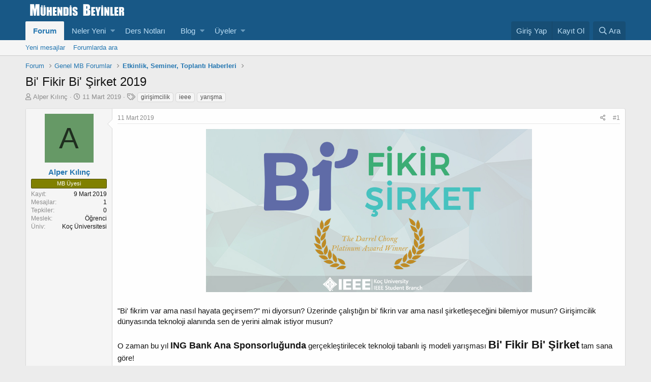

--- FILE ---
content_type: text/html; charset=utf-8
request_url: https://www.muhendisbeyinler.net/forum/konu/bi-fikir-bi-sirket-2019.3503/
body_size: 12252
content:
<!DOCTYPE html>
<html id="XF" lang="tr-TR" dir="LTR"
	data-app="public"
	data-template="thread_view"
	data-container-key="node-148"
	data-content-key="thread-3503"
	data-logged-in="false"
	data-cookie-prefix="xf_"
	class="has-no-js template-thread_view"
	 data-run-jobs="">
	<!-- Google tag (gtag.js) -->
<script async src="https://www.googletagmanager.com/gtag/js?id=G-FCCG6XEFCV"></script>
<script>
  window.dataLayer = window.dataLayer || [];
  function gtag(){dataLayer.push(arguments);}
  gtag('js', new Date());

  gtag('config', 'G-FCCG6XEFCV');
</script>
<head>
	<meta charset="utf-8" />
	<meta http-equiv="X-UA-Compatible" content="IE=Edge" />
	<meta name="viewport" content="width=device-width, initial-scale=1, viewport-fit=cover">

	
	
	

	<title>Bi&#039; Fikir Bi&#039; Şirket 2019 - Mühendis Beyinler Forum</title>

	
		
		<meta name="description" content="&quot;Bi&#039; fikrim var ama nasıl hayata geçirsem?&quot; mi diyorsun? Üzerinde çalıştığın bi&#039; fikrin var ama nasıl şirketleşeceğini bilemiyor musun? Girişimcilik..." />
		<meta property="og:description" content="&quot;Bi&#039; fikrim var ama nasıl hayata geçirsem?&quot; mi diyorsun? Üzerinde çalıştığın bi&#039; fikrin var ama nasıl şirketleşeceğini bilemiyor musun? Girişimcilik dünyasında teknoloji alanında sen de yerini almak istiyor musun?

O zaman bu yıl ING Bank Ana Sponsorluğunda gerçekleştirilecek teknoloji tabanlı..." />
		<meta property="twitter:description" content="&quot;Bi&#039; fikrim var ama nasıl hayata geçirsem?&quot; mi diyorsun? Üzerinde çalıştığın bi&#039; fikrin var ama nasıl şirketleşeceğini bilemiyor musun? Girişimcilik dünyasında teknoloji alanında sen de yerini..." />
	
	
		<meta property="og:url" content="https://www.muhendisbeyinler.net/forum/konu/bi-fikir-bi-sirket-2019.3503/" />
	
		<link rel="canonical" href="https://www.muhendisbeyinler.net/forum/konu/bi-fikir-bi-sirket-2019.3503/" />
	

	
		
	
	
	<meta property="og:site_name" content="Mühendis Beyinler Forum" />


	
	
		
	
	
	<meta property="og:type" content="website" />


	
	
		
	
	
	
		<meta property="og:title" content="Bi&#039; Fikir Bi&#039; Şirket 2019" />
		<meta property="twitter:title" content="Bi&#039; Fikir Bi&#039; Şirket 2019" />
	


	
	
	
	
		
	
	
	
		<meta property="og:image" content="https://www.muhendisbeyinler.net/forum/styles/default/xenforo/logo.og.png" />
		<meta property="twitter:image" content="https://www.muhendisbeyinler.net/forum/styles/default/xenforo/logo.og.png" />
		<meta property="twitter:card" content="summary" />
	


	

	
		<meta name="theme-color" content="#185886" />
	

	
	

	
	<link rel="preload" href="/forum/styles/fonts/fa/fa-regular-400.woff2" as="font" type="font/woff2" crossorigin="anonymous" />


	<link rel="preload" href="/forum/styles/fonts/fa/fa-solid-900.woff2" as="font" type="font/woff2" crossorigin="anonymous" />


<link rel="preload" href="/forum/styles/fonts/fa/fa-brands-400.woff2" as="font" type="font/woff2" crossorigin="anonymous" />

	<link rel="stylesheet" href="/forum/css.php?css=public%3Anormalize.css%2Cpublic%3Acore.less%2Cpublic%3Aapp.less&amp;s=1&amp;l=2&amp;d=1762669349&amp;k=032a74f98feca2b5ab4b2d91bd0e8ab5ceb2ab4a" />

	<link rel="stylesheet" href="/forum/css.php?css=public%3Alightbox.less%2Cpublic%3Amessage.less%2Cpublic%3Ashare_controls.less%2Cpublic%3Axenmax_hidelink_bb_code_tag_url.less%2Cpublic%3Aextra.less&amp;s=1&amp;l=2&amp;d=1762669349&amp;k=2f4bb575a47ccd01b4281881741ca5ac3e4cc56a" />

	
		<script src="/forum/js/xf/preamble.min.js?_v=8654c08c"></script>
	


	
		<link rel="icon" type="image/png" href="https://www.muhendisbeyinler.net/forum/styles/default/xenforo/favicon.ico" sizes="32x32" />
	
	
		<link rel="apple-touch-icon" href="https://www.muhendisbeyinler.net/forum/styles/default/xenforo/logo.og.png" />
	
	
	
	
</head>
<body data-template="thread_view">

<div class="p-pageWrapper" id="top">



<header class="p-header" id="header">
	<div class="p-header-inner">
		<div class="p-header-content">

			<div class="p-header-logo p-header-logo--image">
				<a href="/forum/">
					<img src="/forum/styles/default/xenforo/logo.png"
						alt="Mühendis Beyinler Forum"
						 />
				</a>
			</div>

			
		</div>
	</div>
</header>





	<div class="p-navSticky p-navSticky--primary" data-xf-init="sticky-header">
		
	<nav class="p-nav">
		<div class="p-nav-inner">
			<a class="p-nav-menuTrigger" data-xf-click="off-canvas" data-menu=".js-headerOffCanvasMenu" role="button" tabindex="0">
				<i aria-hidden="true"></i>
				<span class="p-nav-menuText">Menu</span>
			</a>

			<div class="p-nav-smallLogo">
				<a href="/forum/">
					<img src="/forum/styles/default/xenforo/logo.png"
						alt="Mühendis Beyinler Forum"
					 />
				</a>
			</div>

			<div class="p-nav-scroller hScroller" data-xf-init="h-scroller" data-auto-scroll=".p-navEl.is-selected">
				<div class="hScroller-scroll">
					<ul class="p-nav-list js-offCanvasNavSource">
					
						<li>
							
	<div class="p-navEl is-selected" data-has-children="true">
		

			
	
	<a href="/forum/"
		class="p-navEl-link p-navEl-link--splitMenu "
		
		
		data-nav-id="forums">Forum</a>


			<a data-xf-key="1"
				data-xf-click="menu"
				data-menu-pos-ref="< .p-navEl"
				class="p-navEl-splitTrigger"
				role="button"
				tabindex="0"
				aria-label="Toggle expanded"
				aria-expanded="false"
				aria-haspopup="true"></a>

		
		
			<div class="menu menu--structural" data-menu="menu" aria-hidden="true">
				<div class="menu-content">
					
						
	
	
	<a href="/forum/neler-yeni/posts/"
		class="menu-linkRow u-indentDepth0 js-offCanvasCopy "
		
		
		data-nav-id="newPosts">Yeni mesajlar</a>

	

					
						
	
	
	<a href="/forum/arama/?type=post"
		class="menu-linkRow u-indentDepth0 js-offCanvasCopy "
		
		
		data-nav-id="searchForums">Forumlarda ara</a>

	

					
				</div>
			</div>
		
	</div>

						</li>
					
						<li>
							
	<div class="p-navEl " data-has-children="true">
		

			
	
	<a href="/forum/neler-yeni/"
		class="p-navEl-link p-navEl-link--splitMenu "
		
		
		data-nav-id="whatsNew">Neler Yeni</a>


			<a data-xf-key="2"
				data-xf-click="menu"
				data-menu-pos-ref="< .p-navEl"
				class="p-navEl-splitTrigger"
				role="button"
				tabindex="0"
				aria-label="Toggle expanded"
				aria-expanded="false"
				aria-haspopup="true"></a>

		
		
			<div class="menu menu--structural" data-menu="menu" aria-hidden="true">
				<div class="menu-content">
					
						
	
	
	<a href="/forum/neler-yeni/posts/"
		class="menu-linkRow u-indentDepth0 js-offCanvasCopy "
		 rel="nofollow"
		
		data-nav-id="whatsNewPosts">Yeni mesajlar</a>

	

					
						
	
	
	<a href="/forum/neler-yeni/profile-posts/"
		class="menu-linkRow u-indentDepth0 js-offCanvasCopy "
		 rel="nofollow"
		
		data-nav-id="whatsNewProfilePosts">Yeni profil mesajları</a>

	

					
						
	
	
	<a href="/forum/neler-yeni/son-aktiviteler"
		class="menu-linkRow u-indentDepth0 js-offCanvasCopy "
		 rel="nofollow"
		
		data-nav-id="latestActivity">Son aktiviteler</a>

	

					
				</div>
			</div>
		
	</div>

						</li>
					
						<li>
							
	<div class="p-navEl " >
		

			
	
	<a href="https://www.muhendisbeyinler.net/forum/kategori/ders-notlari.200/"
		class="p-navEl-link "
		
		data-xf-key="3"
		data-nav-id="ders_notlari">Ders Notları</a>


			

		
		
	</div>

						</li>
					
						<li>
							
	<div class="p-navEl " data-has-children="true">
		

			
	
	<a href="https://www.muhendisbeyinler.net"
		class="p-navEl-link p-navEl-link--splitMenu "
		
		
		data-nav-id="blog_blog">Blog</a>


			<a data-xf-key="4"
				data-xf-click="menu"
				data-menu-pos-ref="< .p-navEl"
				class="p-navEl-splitTrigger"
				role="button"
				tabindex="0"
				aria-label="Toggle expanded"
				aria-expanded="false"
				aria-haspopup="true"></a>

		
		
			<div class="menu menu--structural" data-menu="menu" aria-hidden="true">
				<div class="menu-content">
					
						
	
	
	<a href="https://www.muhendisbeyinler.net/muhendislikler/"
		class="menu-linkRow u-indentDepth0 js-offCanvasCopy "
		
		
		data-nav-id="muhendislikler">Mühendislikler</a>

	

					
						
	
	
	<a href="https://www.muhendisbeyinler.net/kategori/testler/"
		class="menu-linkRow u-indentDepth0 js-offCanvasCopy "
		
		
		data-nav-id="portal_testler">Testler</a>

	

					
				</div>
			</div>
		
	</div>

						</li>
					
						<li>
							
	<div class="p-navEl " data-has-children="true">
		

			
	
	<a href="/forum/uyeler/"
		class="p-navEl-link p-navEl-link--splitMenu "
		
		
		data-nav-id="members">Üyeler</a>


			<a data-xf-key="5"
				data-xf-click="menu"
				data-menu-pos-ref="< .p-navEl"
				class="p-navEl-splitTrigger"
				role="button"
				tabindex="0"
				aria-label="Toggle expanded"
				aria-expanded="false"
				aria-haspopup="true"></a>

		
		
			<div class="menu menu--structural" data-menu="menu" aria-hidden="true">
				<div class="menu-content">
					
						
	
	
	<a href="/forum/cevrimici-uyeler/"
		class="menu-linkRow u-indentDepth0 js-offCanvasCopy "
		
		
		data-nav-id="currentVisitors">Çevrimiçi üyeler</a>

	

					
						
	
	
	<a href="/forum/neler-yeni/profile-posts/"
		class="menu-linkRow u-indentDepth0 js-offCanvasCopy "
		 rel="nofollow"
		
		data-nav-id="newProfilePosts">Yeni profil mesajları</a>

	

					
						
	
	
	<a href="/forum/arama/?type=profile_post"
		class="menu-linkRow u-indentDepth0 js-offCanvasCopy "
		
		
		data-nav-id="searchProfilePosts">Profil mesajlarında ara</a>

	

					
				</div>
			</div>
		
	</div>

						</li>
					
					</ul>
				</div>
			</div>

			<div class="p-nav-opposite">
				<div class="p-navgroup p-account p-navgroup--guest">
					
						<a href="/forum/login/" class="p-navgroup-link p-navgroup-link--textual p-navgroup-link--logIn"
							data-xf-click="overlay" data-follow-redirects="on">
							<span class="p-navgroup-linkText">Giriş Yap</span>
						</a>
						
							<a href="/forum/kayit-ol/" class="p-navgroup-link p-navgroup-link--textual p-navgroup-link--register"
								data-xf-click="overlay" data-follow-redirects="on">
								<span class="p-navgroup-linkText">Kayıt Ol</span>
							</a>
						
					
				</div>

				<div class="p-navgroup p-discovery">
					<a href="/forum/neler-yeni/"
						class="p-navgroup-link p-navgroup-link--iconic p-navgroup-link--whatsnew"
						aria-label="Neler yeni"
						title="Neler yeni">
						<i aria-hidden="true"></i>
						<span class="p-navgroup-linkText">Neler yeni</span>
					</a>

					
						<a href="/forum/arama/"
							class="p-navgroup-link p-navgroup-link--iconic p-navgroup-link--search"
							data-xf-click="menu"
							data-xf-key="/"
							aria-label="Ara"
							aria-expanded="false"
							aria-haspopup="true"
							title="Ara">
							<i aria-hidden="true"></i>
							<span class="p-navgroup-linkText">Ara</span>
						</a>
						<div class="menu menu--structural menu--wide" data-menu="menu" aria-hidden="true">
							<form action="/forum/arama/search" method="post"
								class="menu-content"
								data-xf-init="quick-search">

								<h3 class="menu-header">Ara</h3>
								
								<div class="menu-row">
									
										<div class="inputGroup inputGroup--joined">
											<input type="text" class="input" name="keywords" placeholder="Ara…" aria-label="Ara" data-menu-autofocus="true" />
											
			<select name="constraints" class="js-quickSearch-constraint input" aria-label="İçinde ara">
				<option value="">Her yerde</option>
<option value="{&quot;search_type&quot;:&quot;post&quot;}">Konular</option>
<option value="{&quot;search_type&quot;:&quot;post&quot;,&quot;c&quot;:{&quot;nodes&quot;:[148],&quot;child_nodes&quot;:1}}">Bu forumda</option>
<option value="{&quot;search_type&quot;:&quot;post&quot;,&quot;c&quot;:{&quot;thread&quot;:3503}}">Bu konuda</option>

			</select>
		
										</div>
									
								</div>

								
								<div class="menu-row">
									<label class="iconic"><input type="checkbox"  name="c[title_only]" value="1" /><i aria-hidden="true"></i><span class="iconic-label">Sadece Başlıklarda Ara</span></label>

								</div>
								
								<div class="menu-row">
									<div class="inputGroup">
										<span class="inputGroup-text" id="ctrl_search_menu_by_member">Yazan:</span>
										<input type="text" class="input" name="c[users]" data-xf-init="auto-complete" placeholder="Üye" aria-labelledby="ctrl_search_menu_by_member" />
									</div>
								</div>
								<div class="menu-footer">
									<span class="menu-footer-controls">
										<button type="submit" class="button--primary button button--icon button--icon--search"><span class="button-text">Ara</span></button>
										<a href="/forum/arama/" class="button"><span class="button-text">Gelişmiş arama…</span></a>
									</span>
								</div>

								<input type="hidden" name="_xfToken" value="1764046375,49e5d99f7bf3f85221c6ee6517687ce4" />
							</form>
						</div>
					
				</div>
			</div>
		</div>
	</nav>

	</div>
	
	
		<div class="p-sectionLinks">
			<div class="p-sectionLinks-inner hScroller" data-xf-init="h-scroller">
				<div class="hScroller-scroll">
					<ul class="p-sectionLinks-list">
					
						<li>
							
	<div class="p-navEl " >
		

			
	
	<a href="/forum/neler-yeni/posts/"
		class="p-navEl-link "
		
		data-xf-key="alt+1"
		data-nav-id="newPosts">Yeni mesajlar</a>


			

		
		
	</div>

						</li>
					
						<li>
							
	<div class="p-navEl " >
		

			
	
	<a href="/forum/arama/?type=post"
		class="p-navEl-link "
		
		data-xf-key="alt+2"
		data-nav-id="searchForums">Forumlarda ara</a>


			

		
		
	</div>

						</li>
					
					</ul>
				</div>
			</div>
		</div>
	



<div class="offCanvasMenu offCanvasMenu--nav js-headerOffCanvasMenu" data-menu="menu" aria-hidden="true" data-ocm-builder="navigation">
	<div class="offCanvasMenu-backdrop" data-menu-close="true"></div>
	<div class="offCanvasMenu-content">
		<div class="offCanvasMenu-header">
			Menu
			<a class="offCanvasMenu-closer" data-menu-close="true" role="button" tabindex="0" aria-label="Kapat"></a>
		</div>
		
			<div class="p-offCanvasRegisterLink">
				<div class="offCanvasMenu-linkHolder">
					<a href="/forum/login/" class="offCanvasMenu-link" data-xf-click="overlay" data-menu-close="true">
						Giriş Yap
					</a>
				</div>
				<hr class="offCanvasMenu-separator" />
				
					<div class="offCanvasMenu-linkHolder">
						<a href="/forum/kayit-ol/" class="offCanvasMenu-link" data-xf-click="overlay" data-menu-close="true">
							Kayıt Ol
						</a>
					</div>
					<hr class="offCanvasMenu-separator" />
				
			</div>
		
		<div class="js-offCanvasNavTarget"></div>
	</div>
</div>

<div class="p-body">
	<div class="p-body-inner">
		<!--XF:EXTRA_OUTPUT-->

		

		

		
		
	
		<ul class="p-breadcrumbs "
			itemscope itemtype="https://schema.org/BreadcrumbList">
		
			

			
			

			
				
				
	<li itemprop="itemListElement" itemscope itemtype="https://schema.org/ListItem">
		<a href="/forum/" itemprop="item">
			<span itemprop="name">Forum</span>
		</a>
		<meta itemprop="position" content="1" />
	</li>

			
			
				
				
	<li itemprop="itemListElement" itemscope itemtype="https://schema.org/ListItem">
		<a href="/forum/#genel-mb-forumlar.102" itemprop="item">
			<span itemprop="name">Genel MB Forumlar</span>
		</a>
		<meta itemprop="position" content="2" />
	</li>

			
				
				
	<li itemprop="itemListElement" itemscope itemtype="https://schema.org/ListItem">
		<a href="/forum/kategori/etkinlik-seminer-toplanti-haberleri.148/" itemprop="item">
			<span itemprop="name">Etkinlik, Seminer, Toplantı Haberleri</span>
		</a>
		<meta itemprop="position" content="3" />
	</li>

			

		
		</ul>
	

		

		
	<noscript><div class="blockMessage blockMessage--important blockMessage--iconic u-noJsOnly">JavaScript is disabled. For a better experience, please enable JavaScript in your browser before proceeding.</div></noscript>

		
	<!--[if lt IE 9]><div class="blockMessage blockMessage&#45;&#45;important blockMessage&#45;&#45;iconic">Çok eski bir tarayıcı kullanıyorsunuz. Bu tarayıcıyla sitemizden tam verim alamayabilirsiniz.<br />Daha hızlı, daha güvenli ve verimli kullanım için <a href="https://www.google.com/chrome/browser/" target="_blank">Google Chrome</a> tarayıcısını kurup kullanabilirsiniz.</div><![endif]-->


		
			<div class="p-body-header">
			
				
					<div class="p-title ">
					
						
							<h1 class="p-title-value">Bi&#039; Fikir Bi&#039; Şirket 2019</h1>
						
						
					
					</div>
				

				
					<div class="p-description">
	<ul class="listInline listInline--bullet">
		<li>
			<i class="fa--xf far fa-user" aria-hidden="true" title="Konuyu başlatan"></i>
			<span class="u-srOnly">Konuyu başlatan</span>

			<a href="/forum/uyeler/alper-kilinc.14903/" class="username  u-concealed" dir="auto" data-user-id="14903" data-xf-init="member-tooltip">Alper Kılınç</a>
		</li>
		<li>
			<i class="fa--xf far fa-clock" aria-hidden="true" title="Başlangıç Tarihi"></i>
			<span class="u-srOnly">Başlangıç Tarihi</span>

			<a href="/forum/konu/bi-fikir-bi-sirket-2019.3503/" class="u-concealed"><time  class="u-dt" dir="auto" datetime="2019-03-11T15:12:30+0300" data-time="1552306350" data-date-string="11 Mart 2019" data-time-string="15:12" title="11 Mart 2019 15:12">11 Mart 2019</time></a>
		</li>
		
			<li>
				

	

	<dl class="tagList tagList--thread-3503 ">
		<dt>
			
				
		<i class="fa--xf far fa-tags" aria-hidden="true" title="Etiketler"></i>
		<span class="u-srOnly">Etiketler</span>
	
			
		</dt>
		<dd>
			<span class="js-tagList">
				
					
						<a href="/forum/etiketler/girisimcilik/" class="tagItem" dir="auto">girişimcilik</a>
					
						<a href="/forum/etiketler/ieee/" class="tagItem" dir="auto">ieee</a>
					
						<a href="/forum/etiketler/yarisma/" class="tagItem" dir="auto">yarışma</a>
					
				
			</span>
		</dd>
	</dl>


			</li>
		
	</ul>
</div>
				
			
			</div>
		

		<div class="p-body-main  ">
			

			<div class="p-body-content">
				
				<div class="p-body-pageContent">








	
	
	
		
	
	
	


	
	
	
		
	
	
	


	
	
		
	
	
	


	
	









	

	
		
	







	
		
		
	



    



    





<div class="block block--messages" data-xf-init="" data-type="post" data-href="/forum/inline-mod/">

	
	


	<div class="block-outer"></div>

	<div class="block-outer js-threadStatusField"></div>

	<div class="block-container lbContainer"
		data-xf-init="lightbox select-to-quote"
		data-message-selector=".js-post"
		data-lb-id="thread-3503"
		data-lb-universal="0">

		<div class="block-body js-replyNewMessageContainer">
			
				
					
	
	
	<article class="message message--post js-post js-inlineModContainer  "
		data-author="Alper Kılınç"
		data-content="post-13556"
		id="js-post-13556">

		<span class="u-anchorTarget" id="post-13556"></span>

		<div class="message-inner">
			<div class="message-cell message-cell--user">
				

	<section itemscope itemtype="https://schema.org/Person" class="message-user">
		<div class="message-avatar ">
			<div class="message-avatar-wrapper">

				<a href="/forum/uyeler/alper-kilinc.14903/" class="avatar avatar--m avatar--default avatar--default--dynamic" data-user-id="14903" data-xf-init="member-tooltip" style="background-color: #669966; color: #1f2e1f">
			<span class="avatar-u14903-m">A</span> 
		</a>
				
			</div>
		</div>


		<div class="message-userDetails">
			<h4 class="message-name"><a href="/forum/uyeler/alper-kilinc.14903/" class="username " dir="auto" data-user-id="14903" data-xf-init="member-tooltip" itemprop="name">Alper Kılınç</a></h4>
			
			<div class="userBanner userBanner userBanner--olive message-userBanner" itemprop="jobTitle"><span class="userBanner-before"></span><strong>MB Üyesi</strong><span class="userBanner-after"></span></div>
		</div>


	
    



		
			
			
				<div class="message-userExtras">
				




					
						<dl class="pairs pairs--justified">
							<dt>Kayıt</dt>
							<dd>9 Mart 2019</dd>
						</dl>
					
					
						<dl class="pairs pairs--justified">
							<dt>Mesajlar</dt>
							<dd>1</dd>
						</dl>
					
					
						<dl class="pairs pairs--justified">
							<dt>Tepkiler</dt>
							<dd>0</dd>
						</dl>
					
					
					


					
						

	
		
			<dl class="pairs pairs--justified">
				<dt>Meslek</dt>
				<dd>
					
	
		
			Öğrenci
		
	

				</dd>
			</dl>
		
	
		
			<dl class="pairs pairs--justified">
				<dt>Üniv</dt>
				<dd>
					
	
		
			Koç Üniversitesi
		
	

				</dd>
			</dl>
		
	

						
					
				



				
				</div>
			
		
		<span class="message-userArrow"></span>
	</section>

			</div>
			<div class="message-cell message-cell--main">
				<div class="message-main js-quickEditTarget">

					<header class="message-attribution message-attribution--split">
						<div class="message-attribution-main">
							<a href="/forum/konu/bi-fikir-bi-sirket-2019.3503/post-13556" class="u-concealed"
								rel="nofollow">
								<time  class="u-dt" dir="auto" datetime="2019-03-11T15:12:30+0300" data-time="1552306350" data-date-string="11 Mart 2019" data-time-string="15:12" title="11 Mart 2019 15:12">11 Mart 2019</time>
							</a>
						</div>

						<ul class="message-attribution-opposite message-attribution-opposite--list">
							
							<li>
								<a href="/forum/konu/bi-fikir-bi-sirket-2019.3503/post-13556"
									data-xf-init="share-tooltip" data-href="/forum/posts/13556/share"
									rel="nofollow">
									<i class="fa--xf far fa-share-alt" aria-hidden="true"></i>
								</a>
							</li>
							
							
								<li>
									<a href="/forum/konu/bi-fikir-bi-sirket-2019.3503/post-13556" rel="nofollow">
										#1
									</a>
								</li>
							
						</ul>
					</header>

					<div class="message-content js-messageContent">

						
						
						

						<div class="message-userContent lbContainer js-lbContainer "
							data-lb-id="post-13556"
							data-lb-caption-desc="Alper Kılınç &middot; 11 Mart 2019 15:12">

							
								

	

							

							<article class="message-body js-selectToQuote">
								
								<div class="bbWrapper"><div style="text-align: center"><div class="lbContainer lbContainer--inline " title="1833"
		data-xf-init="lightbox"
		data-lb-single-image="1"
		data-lb-container-zoom="1"
		data-lb-trigger=".js-lbImage-attachment1833"
		data-lb-id="attachment1833">
		
			<div class="lbContainer-zoomer js-lbImage-attachment1833" data-src="https://www.muhendisbeyinler.net/forum/dosyalar/bfbs-yatay-jpg.1833/" aria-label="Zoom"></div>
		
		<img src="https://www.muhendisbeyinler.net/forum/dosyalar/bfbs-yatay-jpg.1833/" data-url="" class="bbImage" data-zoom-target="1" alt="1833" style="width: 641px" />
	</div><br />&#8203;</div>&quot;Bi' fikrim var ama nasıl hayata geçirsem?&quot; mi diyorsun? Üzerinde çalıştığın bi' fikrin var ama nasıl şirketleşeceğini bilemiyor musun? Girişimcilik dünyasında teknoloji alanında sen de yerini almak istiyor musun?<br />
<br />
O zaman bu yıl <b><span style="font-size: 18px">ING Bank Ana Sponsorluğunda</span></b> gerçekleştirilecek teknoloji tabanlı iş modeli yarışması <b><span style="font-size: 22px">Bi' Fikir Bi' Şirket</span></b> tam sana göre! <br />
<br />
<div style="text-align: center"><b>Başvuru Linki: <br />
<u>
<div class="block-xenmax-hide">
	<i class="fa fa-exclamation-triangle" aria-hidden="true"></i> Linki görmek için izniniz yoktur
		<a href="/forum/login/" data-xf-click="overlay">Giriş yap veya kayıt ol.</a>
</div></u></b>&#8203;</div><br />
Fikrin ön eleme aşamasında KWORKS tarafından değerlendirilecek. Değerlendirmeyi geçersen KWORKS’ün İstanbul / Şişli’deki merkezinde 23 Mart’tan itibaren hafta sonları boyunca 3 haftalık bir eğitim programına dahil olabileceksin.<br />
<br />
Eğitim programının ardından finale kalan adaylarımız 27 Nisan'da Kurucular Salonu'nda gerçekleştirilecek BFBŞ Talks etkinliğimizde final sunumlarını girişimcilik ekosisteminin yeni adayları olan katılımcılarımızın, yine birbirinden değerli yatırımcılarımızın ve jüri üyelerimizin karşısında gerçekleştirecekler. <br />
<br />
Tüm finalistlerimizi birbirinden güzel <span style="font-size: 18px"><b>ödüller </b></span>bekliyor:<br />
<br />
<span style="font-size: 18px">• Amazon tarafından verilecek hediyeler: <br />
      - Kazanan ekibin her üyesine <b>Echo Show</b><br />
      - İkinci olan ekibin her üyesine <b>Alexa Echo</b><br />
      - Üçüncü olan ekibin her üyesine <b>Alexa Echo Dot</b><br />
<br />
• Ön elemeyi geçen tüm ekipler eğitim süresince <b>Amazon AWS Educate Programı</b>’nı kullanma hakkına sahip olacaktır.<br />
• KWORKS Hızlandırma Programları ile <b>200.000 TL</b>’ye varan hibe desteği kazanma şansı<br />
• Tüm Yarışmacılar için <b>KWORKS Hızlandırma Programlarına</b> katılma şansı*<br />
• Yarışma kazananına <b>Koç Üniversitesi Sertifika Programı</b>na katılma hakkı**<br />
• Yarışma Kazananına<b> İngiltere’de Dil Eğitimi</b>***<br />
• Yarışma kazananının Üstün Patent'ten <b>patent masraflarının karşılanması</b></span><br />
<br />
<b>*</b>Katılacak ekipler KWORKS tarafından belirlenecektir.<br />
<b>**</b>Kazanan ekip “Yöneticiler için Finans” sertifika programına - kazandıkları tarihten<br />
bir sene sonraya kadar - katılma hakkı kazanacaktır.<br />
<b>***</b>Kazanan ekip Kaplan International Collage, St. Giles, Eurocentres arasından birini seçecektir. 2 haftalık programın ücreti karşılanacaktır.<br />
<br />
Haydi sen de fikirden şirkete giden yolu bizimle keşfet!<br />
<div style="text-align: center"><div class="lbContainer lbContainer--inline " title="1834"
		data-xf-init="lightbox"
		data-lb-single-image="1"
		data-lb-container-zoom="1"
		data-lb-trigger=".js-lbImage-attachment1834"
		data-lb-id="attachment1834">
		
			<div class="lbContainer-zoomer js-lbImage-attachment1834" data-src="https://www.muhendisbeyinler.net/forum/dosyalar/yarisma-akisi-png.1834/" aria-label="Zoom"></div>
		
		<img src="https://www.muhendisbeyinler.net/forum/dosyalar/yarisma-akisi-png.1834/" data-url="" class="bbImage" data-zoom-target="1" alt="1834" style="width: 460px" />
	</div></div></div>
								<div class="js-selectToQuoteEnd">&nbsp;</div>
								
							</article>

							
								

	

							

							
								
	

							
						</div>

						

						
	

					</div>

					<footer class="message-footer">
						

						<div class="reactionsBar js-reactionsList ">
							
						</div>

						<div class="js-historyTarget message-historyTarget toggleTarget" data-href="trigger-href"></div>
					</footer>
				</div>
			</div>
			
		</div>
	</article>

	

				
			
		</div>
	</div>

	
		<div class="block-outer block-outer--after">
			
				
				
				
					<div class="block-outer-opposite">
						
							<a href="/forum/login/" class="button--link button" data-xf-click="overlay"><span class="button-text">
								Cevaplamak için giriş yap veya üye ol.
							</span></a>
						
					</div>
				
			
		</div>
	

	
	

</div>




    



    




    



    

<div class="blockMessage blockMessage--none">
	
	
		
		<div class="shareButtons shareButtons--iconic" data-xf-init="share-buttons" data-page-url="" data-page-title="" data-page-desc="">
			
				<span class="shareButtons-label">Paylaş:</span>
			

			<div class="shareButtons-buttons">
				

					
						<a class="shareButtons-button shareButtons-button--brand shareButtons-button--facebook" data-href="https://www.facebook.com/sharer.php?u={url}">
							<i aria-hidden="true"></i>
							<span>Facebook</span>
						</a>
					

					
						<a class="shareButtons-button shareButtons-button--brand shareButtons-button--twitter" data-href="https://twitter.com/intent/tweet?url={url}&amp;text={title}">
							<i aria-hidden="true"></i>
							<span>Twitter</span>
						</a>
					

					
						<a class="shareButtons-button shareButtons-button--brand shareButtons-button--reddit" data-href="https://reddit.com/submit?url={url}&amp;title={title}">
							<i aria-hidden="true"></i>
							<span>Reddit</span>
						</a>
					

					
						<a class="shareButtons-button shareButtons-button--brand shareButtons-button--pinterest" data-href="https://pinterest.com/pin/create/bookmarklet/?url={url}&amp;description={title}">
							<i aria-hidden="true"></i>
							<span>Pinterest</span>
						</a>
					

					
						<a class="shareButtons-button shareButtons-button--brand shareButtons-button--tumblr" data-href="https://www.tumblr.com/widgets/share/tool?canonicalUrl={url}&amp;title={title}">
							<i aria-hidden="true"></i>
							<span>Tumblr</span>
						</a>
					

					
						<a class="shareButtons-button shareButtons-button--brand shareButtons-button--whatsApp" data-href="https://api.whatsapp.com/send?text={title}&nbsp;{url}">
							<i aria-hidden="true"></i>
							<span>WhatsApp</span>
						</a>
					

					
						<a class="shareButtons-button shareButtons-button--email" data-href="mailto:?subject={title}&amp;body={url}">
							<i aria-hidden="true"></i>
							<span>E-posta</span>
						</a>
					

					
						<a class="shareButtons-button shareButtons-button--link is-hidden" data-clipboard="{url}">
							<i aria-hidden="true"></i>
							<span>Bağlantı</span>
						</a>
					
				
			</div>
		</div>
	

</div>



</div>
				
			</div>

			
		</div>

		
		
	
		<ul class="p-breadcrumbs p-breadcrumbs--bottom"
			itemscope itemtype="https://schema.org/BreadcrumbList">
		
			

			
			

			
				
				
	<li itemprop="itemListElement" itemscope itemtype="https://schema.org/ListItem">
		<a href="/forum/" itemprop="item">
			<span itemprop="name">Forum</span>
		</a>
		<meta itemprop="position" content="1" />
	</li>

			
			
				
				
	<li itemprop="itemListElement" itemscope itemtype="https://schema.org/ListItem">
		<a href="/forum/#genel-mb-forumlar.102" itemprop="item">
			<span itemprop="name">Genel MB Forumlar</span>
		</a>
		<meta itemprop="position" content="2" />
	</li>

			
				
				
	<li itemprop="itemListElement" itemscope itemtype="https://schema.org/ListItem">
		<a href="/forum/kategori/etkinlik-seminer-toplanti-haberleri.148/" itemprop="item">
			<span itemprop="name">Etkinlik, Seminer, Toplantı Haberleri</span>
		</a>
		<meta itemprop="position" content="3" />
	</li>

			

		
		</ul>
	

		
	</div>
</div>

<footer class="p-footer" id="footer">
	<div class="p-footer-inner">

		<div class="p-footer-row">
			
				<div class="p-footer-row-main">
					<ul class="p-footer-linkList">
						<div class="p-footer-copyright">
							
								<li>Forum software by XenForo&trade; <span>&copy; 2010-2019 XenForo Ltd.</span></li>
							
						</div>
					</ul>
				</div>
			
			<div class="p-footer-row-opposite">
				<ul class="p-footer-linkList">
					
						
							<li><a href="/forum/iletisim//" data-xf-click="overlay">İletişim</a></li>
						
					

					
						<li><a href="/forum/yardim/terms/">Kullanım koşulları</a></li>
					

					
						<li><a href="/forum/yardim/privacy-policy/">Gizlilik politikası</a></li>
					

					
						<li><a href="/forum/yardim/">Yardım</a></li>
					

					

					<li><a href="/forum/kategori/-/index.rss" target="_blank" class="p-footer-rssLink" title="RSS"><span aria-hidden="true"><i class="fa--xf far fa-rss" aria-hidden="true"></i><span class="u-srOnly">RSS</span></span></a></li>
				</ul>
			</div>
		</div>
		
		
	</div>
</footer>

</div> <!-- closing p-pageWrapper -->

<div class="u-bottomFixer js-bottomFixTarget">
	
	
</div>


	<div class="u-scrollButtons js-scrollButtons" data-trigger-type="both">
		<a href="#top" class="button--scroll button" data-xf-click="scroll-to"><span class="button-text"><i class="fa--xf far fa-arrow-up" aria-hidden="true"></i><span class="u-srOnly">Yukarı</span></span></a>
		
			<a href="#footer" class="button--scroll button" data-xf-click="scroll-to"><span class="button-text"><i class="fa--xf far fa-arrow-down" aria-hidden="true"></i><span class="u-srOnly">Alt</span></span></a>
		
	</div>



	<script src="/forum/js/vendor/jquery/jquery-3.3.1.min.js?_v=8654c08c"></script>
	<script src="/forum/js/vendor/vendor-compiled.js?_v=8654c08c"></script>
	<script src="/forum/js/xf/core-compiled.js?_v=8654c08c"></script>
	<script src="/forum/js/xf/lightbox-compiled.js?_v=8654c08c"></script>
<script>jQuery.extend(XF.phrases, {
		brms_category:       "Kategori",
		brms_download:       "Download",
		brms_update:         "Güncelle",
		brms_review:         "Kontrol",
		brms_rating: "Değerlendirme",
		brms_forum:          "Forum",
		brms_views:          "Okunma",
		brms_replies:        "Cevaplar",
		brms_likes:          "Beğeniler",
});
</script>
	<script>
		jQuery.extend(true, XF.config, {
			// 
			userId: 0,
			enablePush: false,
			pushAppServerKey: '',
			url: {
				fullBase: 'https://www.muhendisbeyinler.net/forum/',
				basePath: '/forum/',
				css: '/forum/css.php?css=__SENTINEL__&s=1&l=2&d=1762669349',
				keepAlive: '/forum/login/keep-alive'
			},
			cookie: {
				path: '/',
				domain: '',
				prefix: 'xf_',
				secure: true
			},
			csrf: '1764046375,49e5d99f7bf3f85221c6ee6517687ce4',
			js: {"\/forum\/js\/xf\/lightbox-compiled.js?_v=8654c08c":true},
			css: {"public:lightbox.less":true,"public:message.less":true,"public:share_controls.less":true,"public:xenmax_hidelink_bb_code_tag_url.less":true,"public:extra.less":true},
			time: {
				now: 1764046375,
				today: 1764018000,
				todayDow: 2,
				tomorrow: 1764104400,
				yesterday: 1763931600,
				week: 1763499600
			},
			borderSizeFeature: '3px',
			fontAwesomeWeight: 'r',
			enableRtnProtect: true,
			enableFormSubmitSticky: true,
			uploadMaxFilesize: 268435456,
			allowedVideoExtensions: ["m4v","mov","mp4","mp4v","mpeg","mpg","ogv","webm"],
			shortcodeToEmoji: true,
			visitorCounts: {
				conversations_unread: '0',
				alerts_unread: '0',
				total_unread: '0',
				title_count: true,
				icon_indicator: false
			},
			jsState: {},
			publicMetadataLogoUrl: 'https://www.muhendisbeyinler.net/forum/styles/default/xenforo/logo.og.png',
			publicPushBadgeUrl: 'https://www.muhendisbeyinler.net/forum/styles/default/xenforo/bell.png'
		});

		jQuery.extend(XF.phrases, {
			// 
			date_x_at_time_y: "{date} {time}",
			day_x_at_time_y:  "{day} {time}",
			yesterday_at_x:   "Dün {time}",
			x_minutes_ago:    "{minutes} dakika önce",
			one_minute_ago:   "1 dakika önce",
			a_moment_ago:     "Az önce",
			today_at_x:       "Bugün {time}",
			in_a_moment:      "şu anda",
			in_a_minute:      "In a minute",
			in_x_minutes:     "In {minutes} minutes",
			later_today_at_x: "Later today at {time}",
			tomorrow_at_x:    "Yarın saat {time}",

			day0: "Pazar",
			day1: "Pazartesi",
			day2: "Salı",
			day3: "Çarşamba",
			day4: "Perşembe",
			day5: "Cuma",
			day6: "Cumartesi",

			dayShort0: "Pzr",
			dayShort1: "Pzrts",
			dayShort2: "Salı",
			dayShort3: "Çrş",
			dayShort4: "Prş",
			dayShort5: "Cm",
			dayShort6: "Cmrts",

			month0: "Ocak",
			month1: "Şubat",
			month2: "Mart",
			month3: "Nisan",
			month4: "Mayıs",
			month5: "Haziran",
			month6: "Temmuz",
			month7: "Ağustos",
			month8: "Eylül",
			month9: "Ekim",
			month10: "Kasım",
			month11: "Aralık",

			active_user_changed_reload_page: "Aktif üye girişi değişti. Sayfayı yeniden yükleyerek sorunu çözebilirsiniz.",
			server_did_not_respond_in_time_try_again: "Sunucu zamanında cevap veremedi. Lütfen tekrar deneyiniz.",
			oops_we_ran_into_some_problems: "Bazı problemlerle karşılaştık.",
			oops_we_ran_into_some_problems_more_details_console: "Bazı problemlerle karşılaştık. Lütfen daha sonra tekrar deneyiniz. Daha fazla hata ayrıntıları tarayıcı konsolunda olabilir.",
			file_too_large_to_upload: "The file is too large to be uploaded.",
			uploaded_file_is_too_large_for_server_to_process: "Yüklenilen dosya boyutu nedeni ile sunucu tarafından işlenilememektedir. ",
			files_being_uploaded_are_you_sure: "Files are still being uploaded. Are you sure you want to submit this form?",
			attach: "Dosya yükle",
			rich_text_box: "Zengin metin kutusu",
			close: "Kapat",
			link_copied_to_clipboard: "Bağlantı panoya kopyalandı.",
			text_copied_to_clipboard: "Metin panoya kopyalandı.",
			loading: "Yüklüyor…",

			processing: "İşleniyor",
			'processing...': "İşleniyor…",

			showing_x_of_y_items: "Toplamdaki {total} öğenin {count} öğesi gösteriliyor.",
			showing_all_items: "Tümü gösteriliyor",
			no_items_to_display: "Görüntülenecek öğe yoktur",

			push_enable_notification_title: "Tarayıcı bildirimleri başarıyla etkinleştirildi.",
			push_enable_notification_body: "Tarayıcı bildirimlerini aktif ettiğiniz için teşekkürler!"
		});
	</script>

	<form style="display:none" hidden="hidden">
		<input type="text" name="_xfClientLoadTime" value="" id="_xfClientLoadTime" title="_xfClientLoadTime" tabindex="-1" />
	</form>

	



	<script type="text/template" id="xfReactTooltipTemplate">
		<div class="tooltip-content-inner">
			<div class="reactTooltip">
				
					<a href="#" class="reaction reaction--1" data-reaction-id="1"><i aria-hidden="true"></i><img src="[data-uri]" class="reaction-sprite js-reaction" alt="Beğen" title="Beğen" data-xf-init="tooltip" /></a>
				
					<a href="#" class="reaction reaction--2" data-reaction-id="2"><i aria-hidden="true"></i><img src="[data-uri]" class="reaction-sprite js-reaction" alt="Muhteşem" title="Muhteşem" data-xf-init="tooltip" /></a>
				
					<a href="#" class="reaction reaction--3" data-reaction-id="3"><i aria-hidden="true"></i><img src="[data-uri]" class="reaction-sprite js-reaction" alt="Haha" title="Haha" data-xf-init="tooltip" /></a>
				
					<a href="#" class="reaction reaction--4" data-reaction-id="4"><i aria-hidden="true"></i><img src="[data-uri]" class="reaction-sprite js-reaction" alt="İlginç" title="İlginç" data-xf-init="tooltip" /></a>
				
					<a href="#" class="reaction reaction--5" data-reaction-id="5"><i aria-hidden="true"></i><img src="[data-uri]" class="reaction-sprite js-reaction" alt="Üzücü" title="Üzücü" data-xf-init="tooltip" /></a>
				
					<a href="#" class="reaction reaction--6" data-reaction-id="6"><i aria-hidden="true"></i><img src="[data-uri]" class="reaction-sprite js-reaction" alt="Kızgın" title="Kızgın" data-xf-init="tooltip" /></a>
				
			</div>
		</div>
	</script>



	
		
	
	
		<script type="application/ld+json">
		{
			"@context": "https://schema.org",
			"@type": "DiscussionForumPosting",
			"@id": "https:\/\/www.muhendisbeyinler.net\/forum\/konu\/bi-fikir-bi-sirket-2019.3503\/",
			"headline": "Bi' Fikir Bi' Şirket 2019",
			"articleBody": "\"Bi' fikrim var ama nasıl hayata geçirsem?\" mi diyorsun? Üzerinde çalıştığın bi' fikrin var ama nasıl şirketleşeceğini bilemiyor musun? Girişimcilik dünyasında teknoloji alanında sen de yerini almak istiyor musun?\n\nO zaman bu yıl ING Bank Ana Sponsorluğunda gerçekleştirilecek teknoloji tabanlı iş modeli yarışması Bi' Fikir Bi' Şirket tam sana göre! \n\nBaşvuru Linki: \nhttps:\/\/goo.gl\/forms\/jcMQquq76jXzm5Ez2\n\nFikrin ön eleme aşamasında KWORKS tarafından değerlendirilecek. Değerlendirmeyi geçersen KWORKS’ün İstanbul \/ Şişli’deki merkezinde 23 Mart’tan itibaren hafta sonları boyunca 3 haftalık bir eğitim programına dahil olabileceksin.\n\nEğitim programının ardından finale kalan adaylarımız 27 Nisan'da Kurucular Salonu'nda gerçekleştirilecek BFBŞ Talks etkinliğimizde final sunumlarını girişimcilik ekosisteminin yeni adayları olan katılımcılarımızın, yine birbirinden değerli yatırımcılarımızın ve jüri üyelerimizin karşısında gerçekleştirecekler. \n\nTüm finalistlerimizi birbirinden güzel ödüller bekliyor:\n\n• Amazon tarafından verilecek hediyeler: \n      - Kazanan ekibin her üyesine Echo Show\n      - İkinci olan ekibin her üyesine Alexa Echo\n      - Üçüncü olan ekibin her üyesine Alexa Echo Dot\n\n• Ön elemeyi geçen tüm ekipler eğitim süresince Amazon AWS Educate Programı’nı kullanma hakkına sahip olacaktır.\n• KWORKS Hızlandırma Programları ile 200.000 TL’ye varan hibe desteği kazanma şansı\n• Tüm Yarışmacılar için KWORKS Hızlandırma Programlarına katılma şansı*\n• Yarışma kazananına Koç Üniversitesi Sertifika Programına katılma hakkı**\n• Yarışma Kazananına İngiltere’de Dil Eğitimi***\n• Yarışma kazananının Üstün Patent'ten patent masraflarının karşılanması\n\n*Katılacak ekipler KWORKS tarafından belirlenecektir.\n**Kazanan ekip “Yöneticiler için Finans” sertifika programına - kazandıkları tarihten\nbir sene sonraya kadar - katılma hakkı kazanacaktır.\n***Kazanan ekip Kaplan International Collage, St. Giles, Eurocentres arasından birini seçecektir. 2 haftalık programın ücreti karşılanacaktır.\n\nHaydi sen de fikirden şirkete giden yolu bizimle keşfet!",
			"articleSection": "Etkinlik, Seminer, Toplantı Haberleri",
			"author": {
				"@type": "Person",
				"name": "Alper Kılınç"
			},
			"datePublished": "2019-03-11",
			"dateModified": "2019-03-11",
			"image": "https:\/\/www.muhendisbeyinler.net\/forum\/styles\/default\/xenforo\/logo.og.png",
			"interactionStatistic": {
				"@type": "InteractionCounter",
				"interactionType": "https://schema.org/ReplyAction",
				"userInteractionCount": 0
			},
			"publisher": {
				"@type": "Organization",
				"name": "Mühendis Beyinler Forum",
				"logo": {
					"@type": "ImageObject",
					"url": "https:\/\/www.muhendisbeyinler.net\/forum\/styles\/default\/xenforo\/logo.og.png"
				}
			},
			"mainEntityOfPage": {
				"@type": "WebPage",
				"@id": "https://www.muhendisbeyinler.net/forum"
			}
		}
		</script>
	


</body>
</html>











--- FILE ---
content_type: application/javascript
request_url: https://www.muhendisbeyinler.net/forum/js/xf/preamble.min.js?_v=8654c08c
body_size: 1319
content:
var XF=window.XF||{};!function(e){var d=0;e.console||(e.console={});e.console.log&&!e.console.debug&&(e.console.debug=e.console.log);var f="assert clear count debug dir dirxml error getFirebugElement group groupCollapsed groupEnd info log notifyFirebug profile profileEnd time timeEnd trace warn".split(" ");for(d=0;d<f.length;++d)e.console[f[d]]||(e.console[f[d]]=function(){})}(window);
!function(e,d){var f=d.documentElement,h=f.getAttribute("data-cookie-prefix")||"",k=f.getAttribute("data-app"),l="true"===f.getAttribute("data-logged-in");f.addEventListener("error",function(a){a=a.target;switch(a.getAttribute("data-onerror")){case "hide":a.style.display="none";break;case "hide-parent":a.parentNode.style.display="none"}},!0);XF.Feature=function(){function a(a){var b=f.className;g&&(b=b.replace(/(^|\s)has-no-js($|\s)/,"$1has-js$2"),g=!1);a.length&&(b+=" "+a.join(" "));f.className=
b}var b={touchevents:function(){return"ontouchstart"in e||e.DocumentTouch&&d instanceof DocumentTouch},passiveeventlisteners:function(){var a=!1;try{var b=Object.defineProperty({},"passive",{get:function(){a=!0}}),c=function(){};e.addEventListener("test",c,b);e.removeEventListener("test",c,b)}catch(m){}return a},hiddenscroll:function(){var a=d.body,b=!1;a||(a=d.createElement("body"),d.body=a,b=!0);var c=d.createElement("div");c.style.width="100px";c.style.height="100px";c.style.overflow="scroll";
c.style.position="absolute";c.style.top="-9999px";a.appendChild(c);var e=c.offsetWidth===c.clientWidth;b?a.parentNode.removeChild(a):c.parentNode.removeChild(c);return e}},c={},g=!0;return{runTests:function(){var e=[],d;for(d in b)if(b.hasOwnProperty(d)&&"undefined"===typeof c[d]){var f=!!b[d]();e.push("has-"+(f?"":"no-")+d);c[d]=f}a(e)},runTest:function(b,d){d=!!d();a(["has-"+(d?"":"no-")+b]);c[b]=d},has:function(a){return"undefined"===typeof c[a]?(console.error("Asked for unknown test results: "+
a),!1):c[a]}}}();XF.Feature.runTests();"public"!==k||l||function(){var a=(a=(a=(new RegExp("(^| )"+h+"notice_dismiss=([^;]+)(;|$)")).exec(d.cookie))?decodeURIComponent(a[2]):null)?a.split(","):[];for(var b,c=[],e=0;e<a.length;e++)b=parseInt(a[e],10),0!==b&&c.push('.notice[data-notice-id="'+b+'"]');c.length&&(a=c.join(", ")+" { display: none !important } ",b=d.createElement("style"),b.type="text/css",b.innerHTML=a,d.head.appendChild(b))}();(function(){var a=navigator.userAgent.toLowerCase(),b;if(b=
/trident\/.*rv:([0-9.]+)/.exec(a))b={browser:"msie",version:parseFloat(b[1])};else{b=/(msie)[ \/]([0-9\.]+)/.exec(a)||/(edge)[ \/]([0-9\.]+)/.exec(a)||/(chrome)[ \/]([0-9\.]+)/.exec(a)||/(webkit)[ \/]([0-9\.]+)/.exec(a)||/(opera)(?:.*version|)[ \/]([0-9\.]+)/.exec(a)||0>a.indexOf("compatible")&&/(mozilla)(?:.*? rv:([0-9\.]+)|)/.exec(a)||[];if("webkit"==b[1]&&a.indexOf("safari")){var c=/version[ \/]([0-9\.]+)/.exec(a);c&&(b=[b[0],"safari",c[1]])}b={browser:b[1]||"",version:parseFloat(b[2])||0}}b.browser&&
(b[b.browser]=!0);c="";var d=null,e;if(/(ipad|iphone|ipod)/.test(a)){if(c="ios",e=/os ([0-9_]+)/.exec(a))d=parseFloat(e[1].replace("_","."))}else(e=/android[ \/]([0-9\.]+)/.exec(a))?(c="android",d=parseFloat(e[1])):/windows /.test(a)?c="windows":/linux/.test(a)?c="linux":/mac os/.test(a)&&(c="mac");b.os=c;b.osVersion=d;c&&(b[c]=!0);XF.browser=b})()}(window,document);
